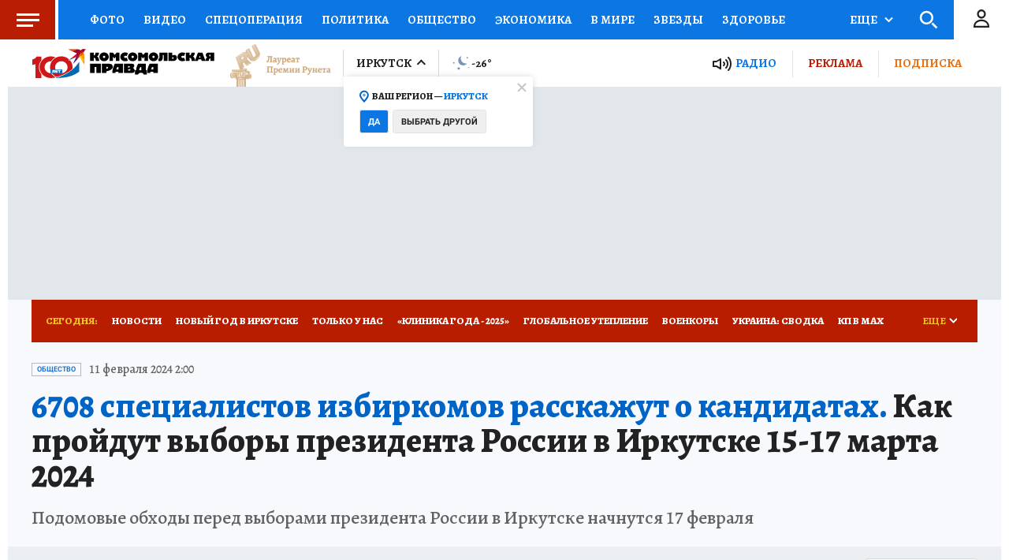

--- FILE ---
content_type: text/html
request_url: https://tns-counter.ru/nc01a**R%3Eundefined*kp_ru/ru/UTF-8/tmsec=kp_ru/743110661***
body_size: -72
content:
5FD7651D6977A06DX1769447533:5FD7651D6977A06DX1769447533